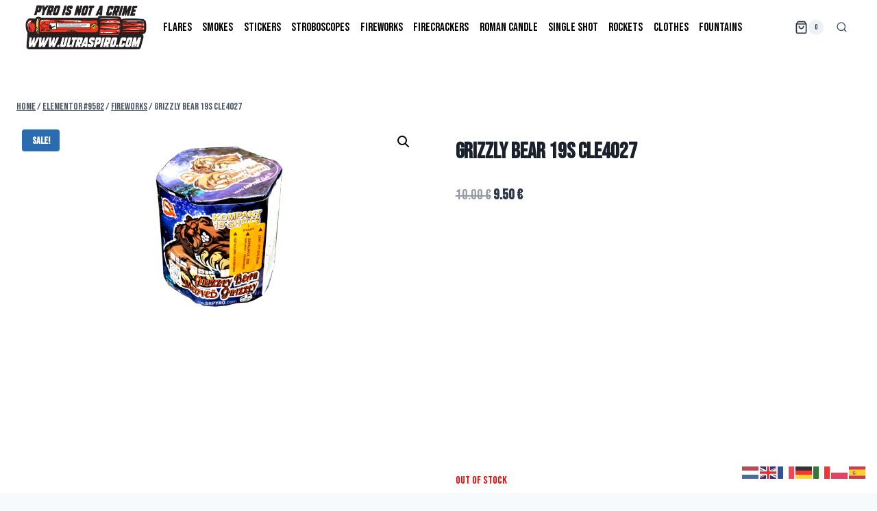

--- FILE ---
content_type: text/css
request_url: https://ultraspiro.com/wp-content/uploads/elementor/css/post-9700.css?ver=1769986961
body_size: 1226
content:
.elementor-9700 .elementor-element.elementor-element-51f4ea7e > .elementor-container > .elementor-column > .elementor-widget-wrap{align-content:center;align-items:center;}.elementor-9700 .elementor-element.elementor-element-51f4ea7e:not(.elementor-motion-effects-element-type-background), .elementor-9700 .elementor-element.elementor-element-51f4ea7e > .elementor-motion-effects-container > .elementor-motion-effects-layer{background-color:transparent;background-image:linear-gradient(360deg, #141416 0%, #3a3a3a 100%);}.elementor-9700 .elementor-element.elementor-element-51f4ea7e{border-style:solid;border-width:10px 0px 0px 0px;border-color:#CE3939;transition:background 0.3s, border 0.3s, border-radius 0.3s, box-shadow 0.3s;padding:70px 0px 20px 0px;}.elementor-9700 .elementor-element.elementor-element-51f4ea7e > .elementor-background-overlay{transition:background 0.3s, border-radius 0.3s, opacity 0.3s;}.elementor-9700 .elementor-element.elementor-element-4b77674a .elementor-heading-title{font-size:15px;font-weight:600;text-transform:uppercase;color:#F50000;}.elementor-9700 .elementor-element.elementor-element-54148039 .elementor-icon-list-items:not(.elementor-inline-items) .elementor-icon-list-item:not(:last-child){padding-block-end:calc(5px/2);}.elementor-9700 .elementor-element.elementor-element-54148039 .elementor-icon-list-items:not(.elementor-inline-items) .elementor-icon-list-item:not(:first-child){margin-block-start:calc(5px/2);}.elementor-9700 .elementor-element.elementor-element-54148039 .elementor-icon-list-items.elementor-inline-items .elementor-icon-list-item{margin-inline:calc(5px/2);}.elementor-9700 .elementor-element.elementor-element-54148039 .elementor-icon-list-items.elementor-inline-items{margin-inline:calc(-5px/2);}.elementor-9700 .elementor-element.elementor-element-54148039 .elementor-icon-list-items.elementor-inline-items .elementor-icon-list-item:after{inset-inline-end:calc(-5px/2);}.elementor-9700 .elementor-element.elementor-element-54148039 .elementor-icon-list-icon i{transition:color 0.3s;}.elementor-9700 .elementor-element.elementor-element-54148039 .elementor-icon-list-icon svg{transition:fill 0.3s;}.elementor-9700 .elementor-element.elementor-element-54148039{--e-icon-list-icon-size:6px;--icon-vertical-offset:0px;}.elementor-9700 .elementor-element.elementor-element-54148039 .elementor-icon-list-icon{padding-inline-end:0px;}.elementor-9700 .elementor-element.elementor-element-54148039 .elementor-icon-list-item > .elementor-icon-list-text, .elementor-9700 .elementor-element.elementor-element-54148039 .elementor-icon-list-item > a{font-size:14px;font-weight:300;}.elementor-9700 .elementor-element.elementor-element-54148039 .elementor-icon-list-text{color:#ffffff;transition:color 0.3s;}.elementor-9700 .elementor-element.elementor-element-18d8eaa7 .elementor-heading-title{font-size:15px;font-weight:600;text-transform:uppercase;color:#FF0000;}.elementor-9700 .elementor-element.elementor-element-41d47e57 .elementor-icon-list-items:not(.elementor-inline-items) .elementor-icon-list-item:not(:last-child){padding-block-end:calc(5px/2);}.elementor-9700 .elementor-element.elementor-element-41d47e57 .elementor-icon-list-items:not(.elementor-inline-items) .elementor-icon-list-item:not(:first-child){margin-block-start:calc(5px/2);}.elementor-9700 .elementor-element.elementor-element-41d47e57 .elementor-icon-list-items.elementor-inline-items .elementor-icon-list-item{margin-inline:calc(5px/2);}.elementor-9700 .elementor-element.elementor-element-41d47e57 .elementor-icon-list-items.elementor-inline-items{margin-inline:calc(-5px/2);}.elementor-9700 .elementor-element.elementor-element-41d47e57 .elementor-icon-list-items.elementor-inline-items .elementor-icon-list-item:after{inset-inline-end:calc(-5px/2);}.elementor-9700 .elementor-element.elementor-element-41d47e57 .elementor-icon-list-icon i{transition:color 0.3s;}.elementor-9700 .elementor-element.elementor-element-41d47e57 .elementor-icon-list-icon svg{transition:fill 0.3s;}.elementor-9700 .elementor-element.elementor-element-41d47e57{--e-icon-list-icon-size:6px;--icon-vertical-offset:0px;}.elementor-9700 .elementor-element.elementor-element-41d47e57 .elementor-icon-list-icon{padding-inline-end:0px;}.elementor-9700 .elementor-element.elementor-element-41d47e57 .elementor-icon-list-item > .elementor-icon-list-text, .elementor-9700 .elementor-element.elementor-element-41d47e57 .elementor-icon-list-item > a{font-size:14px;font-weight:300;}.elementor-9700 .elementor-element.elementor-element-41d47e57 .elementor-icon-list-text{color:#ffffff;transition:color 0.3s;}.elementor-9700 .elementor-element.elementor-element-19f69ed3 .elementor-heading-title{font-size:15px;font-weight:600;text-transform:uppercase;color:#FF0000;}.elementor-9700 .elementor-element.elementor-element-4806ea36 .elementor-icon-list-items:not(.elementor-inline-items) .elementor-icon-list-item:not(:last-child){padding-block-end:calc(5px/2);}.elementor-9700 .elementor-element.elementor-element-4806ea36 .elementor-icon-list-items:not(.elementor-inline-items) .elementor-icon-list-item:not(:first-child){margin-block-start:calc(5px/2);}.elementor-9700 .elementor-element.elementor-element-4806ea36 .elementor-icon-list-items.elementor-inline-items .elementor-icon-list-item{margin-inline:calc(5px/2);}.elementor-9700 .elementor-element.elementor-element-4806ea36 .elementor-icon-list-items.elementor-inline-items{margin-inline:calc(-5px/2);}.elementor-9700 .elementor-element.elementor-element-4806ea36 .elementor-icon-list-items.elementor-inline-items .elementor-icon-list-item:after{inset-inline-end:calc(-5px/2);}.elementor-9700 .elementor-element.elementor-element-4806ea36 .elementor-icon-list-icon i{transition:color 0.3s;}.elementor-9700 .elementor-element.elementor-element-4806ea36 .elementor-icon-list-icon svg{transition:fill 0.3s;}.elementor-9700 .elementor-element.elementor-element-4806ea36{--e-icon-list-icon-size:6px;--icon-vertical-offset:0px;}.elementor-9700 .elementor-element.elementor-element-4806ea36 .elementor-icon-list-icon{padding-inline-end:0px;}.elementor-9700 .elementor-element.elementor-element-4806ea36 .elementor-icon-list-item > .elementor-icon-list-text, .elementor-9700 .elementor-element.elementor-element-4806ea36 .elementor-icon-list-item > a{font-size:14px;font-weight:300;}.elementor-9700 .elementor-element.elementor-element-4806ea36 .elementor-icon-list-text{color:#ffffff;transition:color 0.3s;}.elementor-9700 .elementor-element.elementor-element-4b0c403a{border-style:dotted;border-width:1px 0px 0px 0px;border-color:rgba(255,255,255,0.56);margin-top:80px;margin-bottom:0px;padding:30px 0px 0px 0px;}.elementor-9700 .elementor-element.elementor-element-679d1578{text-align:start;}.elementor-9700 .elementor-element.elementor-element-679d1578 img{width:146px;height:58px;}.elementor-9700 .elementor-element.elementor-element-145a1a97 .elementor-repeater-item-5e3d796.elementor-social-icon{background-color:#FF0000;}.elementor-9700 .elementor-element.elementor-element-145a1a97 .elementor-repeater-item-5e3d796.elementor-social-icon i{color:#E0E0E0;}.elementor-9700 .elementor-element.elementor-element-145a1a97 .elementor-repeater-item-5e3d796.elementor-social-icon svg{fill:#E0E0E0;}.elementor-9700 .elementor-element.elementor-element-145a1a97{--grid-template-columns:repeat(0, auto);--icon-size:14px;--grid-column-gap:10px;--grid-row-gap:0px;}.elementor-9700 .elementor-element.elementor-element-145a1a97 .elementor-widget-container{text-align:right;}.elementor-9700 .elementor-element.elementor-element-145a1a97 .elementor-social-icon{--icon-padding:1em;}@media(max-width:1024px){.elementor-9700 .elementor-element.elementor-element-51f4ea7e{padding:50px 20px 20px 20px;}.elementor-9700 .elementor-element.elementor-element-54148039 .elementor-icon-list-item > .elementor-icon-list-text, .elementor-9700 .elementor-element.elementor-element-54148039 .elementor-icon-list-item > a{font-size:13px;}.elementor-9700 .elementor-element.elementor-element-41d47e57 .elementor-icon-list-item > .elementor-icon-list-text, .elementor-9700 .elementor-element.elementor-element-41d47e57 .elementor-icon-list-item > a{font-size:13px;}.elementor-9700 .elementor-element.elementor-element-4806ea36 .elementor-icon-list-item > .elementor-icon-list-text, .elementor-9700 .elementor-element.elementor-element-4806ea36 .elementor-icon-list-item > a{font-size:13px;}.elementor-9700 .elementor-element.elementor-element-78f000ae > .elementor-element-populated{margin:60px 0px 0px 0px;--e-column-margin-right:0px;--e-column-margin-left:0px;padding:0% 20% 0% 20%;}.elementor-9700 .elementor-element.elementor-element-4b0c403a{margin-top:70px;margin-bottom:0px;}}@media(max-width:767px){.elementor-9700 .elementor-element.elementor-element-51f4ea7e{padding:40px 15px 20px 15px;}.elementor-9700 .elementor-element.elementor-element-56bb2449 > .elementor-element-populated{padding:0px 0px 0px 0px;}.elementor-9700 .elementor-element.elementor-element-11d2d222{width:33%;}.elementor-9700 .elementor-element.elementor-element-36899480{width:33%;}.elementor-9700 .elementor-element.elementor-element-202289f2{width:33%;}.elementor-9700 .elementor-element.elementor-element-78f000ae > .elementor-element-populated{margin:40px 0px 0px 0px;--e-column-margin-right:0px;--e-column-margin-left:0px;padding:10px 10px 10px 10px;}.elementor-9700 .elementor-element.elementor-element-4b0c403a{margin-top:40px;margin-bottom:0px;}.elementor-9700 .elementor-element.elementor-element-4df827c7{width:40%;}.elementor-9700 .elementor-element.elementor-element-679d1578 img{width:70px;}.elementor-9700 .elementor-element.elementor-element-462e2b05{width:60%;}.elementor-9700 .elementor-element.elementor-element-145a1a97{--icon-size:11px;--grid-column-gap:6px;}.elementor-9700 .elementor-element.elementor-element-145a1a97 .elementor-social-icon{--icon-padding:0.6em;}}@media(min-width:768px){.elementor-9700 .elementor-element.elementor-element-11d2d222{width:15%;}.elementor-9700 .elementor-element.elementor-element-36899480{width:15%;}.elementor-9700 .elementor-element.elementor-element-202289f2{width:26.339%;}.elementor-9700 .elementor-element.elementor-element-78f000ae{width:43.661%;}}@media(max-width:1024px) and (min-width:768px){.elementor-9700 .elementor-element.elementor-element-11d2d222{width:33%;}.elementor-9700 .elementor-element.elementor-element-36899480{width:33%;}.elementor-9700 .elementor-element.elementor-element-202289f2{width:33%;}.elementor-9700 .elementor-element.elementor-element-78f000ae{width:100%;}.elementor-9700 .elementor-element.elementor-element-4df827c7{width:40%;}.elementor-9700 .elementor-element.elementor-element-462e2b05{width:60%;}}